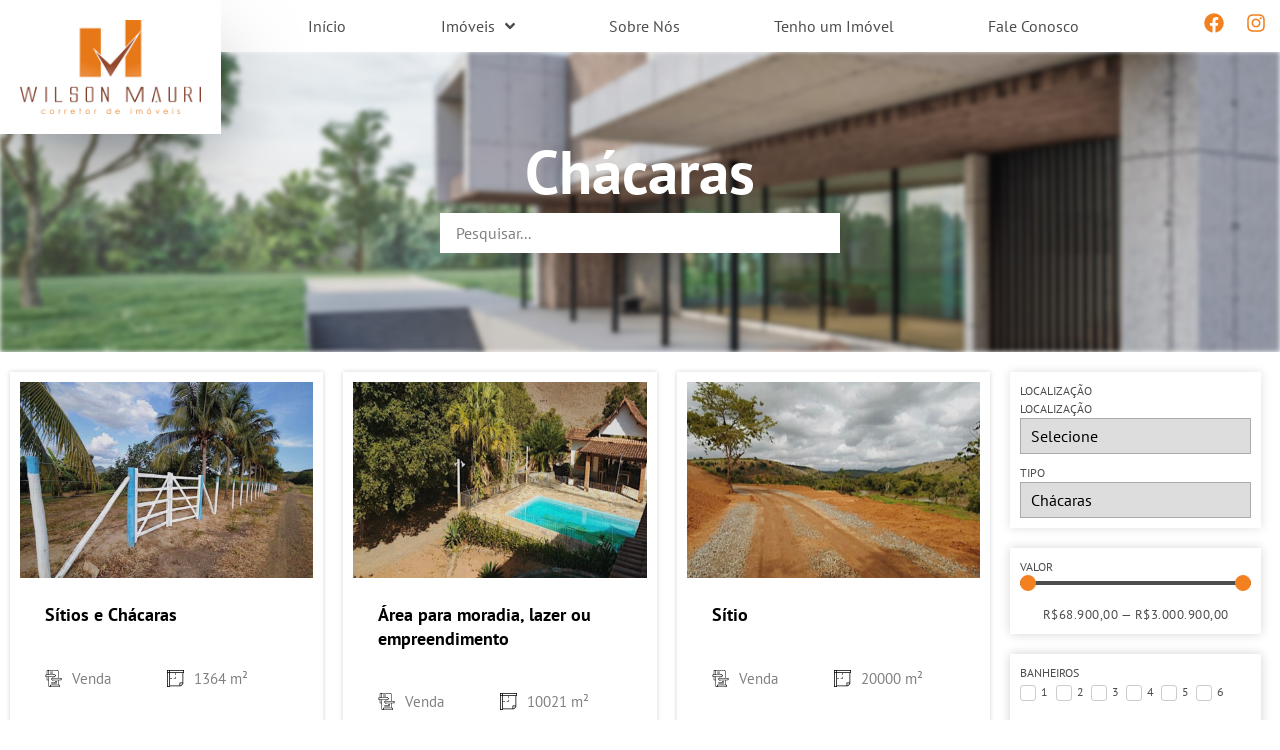

--- FILE ---
content_type: text/css
request_url: https://www.wilsonmauri.com.br/wp-content/uploads/elementor/css/post-26.css?ver=1769068066
body_size: 3079
content:
.elementor-kit-26{--e-global-color-primary:#F4811F;--e-global-color-secondary:#903C25;--e-global-color-text:#4D4D4D;--e-global-color-accent:#31AF22;--e-global-color-6143a36:#EEEEEE;--e-global-color-a0a9d2b:#FFFFFF;--e-global-color-b38a84c:#000000;--e-global-color-3c99df5:#808080;--e-global-typography-primary-font-size:28px;--e-global-typography-primary-font-weight:600;--e-global-typography-secondary-font-family:"Oswald";--e-global-typography-secondary-font-weight:400;--e-global-typography-text-font-family:"Roboto";--e-global-typography-text-font-weight:300;--e-global-typography-accent-font-family:"Roboto";--e-global-typography-accent-font-weight:500;background-color:var( --e-global-color-6143a36 );color:var( --e-global-color-text );font-family:"PT Sans", Sans-serif;font-size:17px;}.elementor-kit-26 button:hover,.elementor-kit-26 button:focus,.elementor-kit-26 input[type="button"]:hover,.elementor-kit-26 input[type="button"]:focus,.elementor-kit-26 input[type="submit"]:hover,.elementor-kit-26 input[type="submit"]:focus,.elementor-kit-26 .elementor-button:hover,.elementor-kit-26 .elementor-button:focus{background-color:var( --e-global-color-primary );color:var( --e-global-color-a0a9d2b );}.elementor-kit-26 e-page-transition{background-color:#FFBC7D;}.elementor-kit-26 a{color:var( --e-global-color-secondary );}.elementor-kit-26 h1{color:var( --e-global-color-b38a84c );font-size:45px;line-height:42px;}.elementor-kit-26 h2{color:var( --e-global-color-secondary );}.elementor-kit-26 button,.elementor-kit-26 input[type="button"],.elementor-kit-26 input[type="submit"],.elementor-kit-26 .elementor-button{font-weight:600;text-transform:uppercase;letter-spacing:2.4px;border-radius:0px 0px 0px 0px;}.elementor-kit-26 label{font-size:12px;text-transform:uppercase;line-height:1.7em;letter-spacing:2.2px;}.elementor-kit-26 input:not([type="button"]):not([type="submit"]),.elementor-kit-26 textarea,.elementor-kit-26 .elementor-field-textual{color:var( --e-global-color-a0a9d2b );border-style:solid;border-width:0px 0px 0px 0px;border-radius:0px 0px 0px 0px;}.elementor-kit-26 input:focus:not([type="button"]):not([type="submit"]),.elementor-kit-26 textarea:focus,.elementor-kit-26 .elementor-field-textual:focus{color:var( --e-global-color-b38a84c );background-color:var( --e-global-color-a0a9d2b );border-style:solid;border-width:0px 0px 0px 0px;border-radius:0px 0px 0px 0px;}.elementor-section.elementor-section-boxed > .elementor-container{max-width:1340px;}.e-con{--container-max-width:1340px;}.elementor-widget:not(:last-child){margin-block-end:20px;}.elementor-element{--widgets-spacing:20px 20px;--widgets-spacing-row:20px;--widgets-spacing-column:20px;}{}h1.entry-title{display:var(--page-title-display);}.site-header .site-branding{flex-direction:column;align-items:stretch;}.site-header{padding-inline-end:0px;padding-inline-start:0px;}.site-footer .site-branding{flex-direction:column;align-items:stretch;}@media(max-width:1024px){.elementor-section.elementor-section-boxed > .elementor-container{max-width:1024px;}.e-con{--container-max-width:1024px;}}@media(max-width:767px){.elementor-section.elementor-section-boxed > .elementor-container{max-width:767px;}.e-con{--container-max-width:767px;}}

--- FILE ---
content_type: text/css
request_url: https://www.wilsonmauri.com.br/wp-content/uploads/elementor/css/post-812.css?ver=1769068066
body_size: 7165
content:
.elementor-812 .elementor-element.elementor-element-9e6875e > .elementor-container > .elementor-column > .elementor-widget-wrap{align-content:flex-end;align-items:flex-end;}.elementor-812 .elementor-element.elementor-element-9e6875e .elementor-repeater-item-97bf33a.jet-parallax-section__layout .jet-parallax-section__image{background-size:auto;}.elementor-812 .elementor-element.elementor-element-8aaf1a4:not(.elementor-motion-effects-element-type-background) > .elementor-widget-wrap, .elementor-812 .elementor-element.elementor-element-8aaf1a4 > .elementor-widget-wrap > .elementor-motion-effects-container > .elementor-motion-effects-layer{background-color:var( --e-global-color-a0a9d2b );}.elementor-812 .elementor-element.elementor-element-8aaf1a4 > .elementor-element-populated{transition:background 0.3s, border 0.3s, border-radius 0.3s, box-shadow 0.3s;}.elementor-812 .elementor-element.elementor-element-8aaf1a4 > .elementor-element-populated > .elementor-background-overlay{transition:background 0.3s, border-radius 0.3s, opacity 0.3s;}.elementor-812 .elementor-element.elementor-element-e0dcc13 > .elementor-widget-container{background-color:var( --e-global-color-a0a9d2b );padding:20px 20px 20px 20px;box-shadow:0px 43px 95px -20px rgba(0,0,0,0.5);}body:not(.rtl) .elementor-812 .elementor-element.elementor-element-e0dcc13{left:0px;}body.rtl .elementor-812 .elementor-element.elementor-element-e0dcc13{right:0px;}.elementor-812 .elementor-element.elementor-element-e0dcc13{top:0px;text-align:start;}.elementor-812 .elementor-element.elementor-element-ee99ce9 > .elementor-element-populated{margin:0px 0px 0px 30px;--e-column-margin-right:0px;--e-column-margin-left:30px;}.elementor-812 .elementor-element.elementor-element-ee60e37 .jet-nav--horizontal{justify-content:space-between;text-align:left;}.elementor-812 .elementor-element.elementor-element-ee60e37 .jet-nav--vertical .menu-item-link-top{justify-content:space-between;text-align:left;}.elementor-812 .elementor-element.elementor-element-ee60e37 .jet-nav--vertical-sub-bottom .menu-item-link-sub{justify-content:space-between;text-align:left;}.elementor-812 .elementor-element.elementor-element-ee60e37 .jet-mobile-menu.jet-mobile-menu-trigger-active .menu-item-link{justify-content:space-between;text-align:left;}body:not(.rtl) .elementor-812 .elementor-element.elementor-element-ee60e37 .jet-nav--horizontal .jet-nav__sub{text-align:left;}body.rtl .elementor-812 .elementor-element.elementor-element-ee60e37 .jet-nav--horizontal .jet-nav__sub{text-align:right;}.elementor-812 .elementor-element.elementor-element-ee60e37 .menu-item-link-top{color:var( --e-global-color-text );padding:4px 4px 4px 4px;}.elementor-812 .elementor-element.elementor-element-ee60e37 .menu-item-link-top .jet-nav-link-text{font-size:16px;font-weight:500;}.elementor-812 .elementor-element.elementor-element-ee60e37 .menu-item:hover > .menu-item-link-top{color:var( --e-global-color-primary );}.elementor-812 .elementor-element.elementor-element-ee60e37 .menu-item.current-menu-item .menu-item-link-top{color:var( --e-global-color-text );}.elementor-812 .elementor-element.elementor-element-ee60e37 .menu-item-link-sub{background-color:var( --e-global-color-a0a9d2b );color:var( --e-global-color-text );}.elementor-812 .elementor-element.elementor-element-ee60e37 .menu-item:hover > .menu-item-link-sub{color:var( --e-global-color-primary );}.elementor-812 .elementor-element.elementor-element-ee60e37 .menu-item.current-menu-item > .menu-item-link-sub{color:var( --e-global-color-secondary );}.elementor-812 .elementor-element.elementor-element-ee60e37 .jet-nav__mobile-trigger{color:var( --e-global-color-primary );font-size:21px;}.elementor-bc-flex-widget .elementor-812 .elementor-element.elementor-element-4c3fd43.elementor-column .elementor-widget-wrap{align-items:center;}.elementor-812 .elementor-element.elementor-element-4c3fd43.elementor-column.elementor-element[data-element_type="column"] > .elementor-widget-wrap.elementor-element-populated{align-content:center;align-items:center;}.elementor-812 .elementor-element.elementor-element-1b80725{--grid-template-columns:repeat(0, auto);--icon-size:20px;--grid-column-gap:17px;--grid-row-gap:0px;}.elementor-812 .elementor-element.elementor-element-1b80725 .elementor-widget-container{text-align:right;}.elementor-812 .elementor-element.elementor-element-1b80725 .elementor-social-icon{background-color:var( --e-global-color-a0a9d2b );--icon-padding:0em;}.elementor-812 .elementor-element.elementor-element-1b80725 .elementor-social-icon i{color:var( --e-global-color-primary );}.elementor-812 .elementor-element.elementor-element-1b80725 .elementor-social-icon svg{fill:var( --e-global-color-primary );}.elementor-812 .elementor-element.elementor-element-1b80725 .elementor-icon{border-radius:0px 0px 0px 0px;}.elementor-812 .elementor-element.elementor-element-1b80725 .elementor-social-icon:hover i{color:var( --e-global-color-secondary );}.elementor-812 .elementor-element.elementor-element-1b80725 .elementor-social-icon:hover svg{fill:var( --e-global-color-secondary );}.elementor-812 .elementor-element.elementor-element-9e6875e:not(.elementor-motion-effects-element-type-background), .elementor-812 .elementor-element.elementor-element-9e6875e > .elementor-motion-effects-container > .elementor-motion-effects-layer{background-color:var( --e-global-color-a0a9d2b );}.elementor-812 .elementor-element.elementor-element-9e6875e{transition:background 0.3s, border 0.3s, border-radius 0.3s, box-shadow 0.3s;}.elementor-812 .elementor-element.elementor-element-9e6875e > .elementor-background-overlay{transition:background 0.3s, border-radius 0.3s, opacity 0.3s;}.elementor-theme-builder-content-area{height:400px;}.elementor-location-header:before, .elementor-location-footer:before{content:"";display:table;clear:both;}@media(max-width:767px){.elementor-812 .elementor-element.elementor-element-8aaf1a4{width:36%;}.elementor-812 .elementor-element.elementor-element-e0dcc13 > .elementor-widget-container{padding:10px 10px 10px 10px;}.elementor-812 .elementor-element.elementor-element-ee99ce9{width:25%;}.elementor-bc-flex-widget .elementor-812 .elementor-element.elementor-element-ee99ce9.elementor-column .elementor-widget-wrap{align-items:center;}.elementor-812 .elementor-element.elementor-element-ee99ce9.elementor-column.elementor-element[data-element_type="column"] > .elementor-widget-wrap.elementor-element-populated{align-content:center;align-items:center;}.elementor-812 .elementor-element.elementor-element-ee99ce9.elementor-column{order:3;}.elementor-812 .elementor-element.elementor-element-4c3fd43{width:39%;}.elementor-bc-flex-widget .elementor-812 .elementor-element.elementor-element-4c3fd43.elementor-column .elementor-widget-wrap{align-items:center;}.elementor-812 .elementor-element.elementor-element-4c3fd43.elementor-column.elementor-element[data-element_type="column"] > .elementor-widget-wrap.elementor-element-populated{align-content:center;align-items:center;}.elementor-812 .elementor-element.elementor-element-1b80725{--icon-size:22px;}}@media(min-width:768px){.elementor-812 .elementor-element.elementor-element-8aaf1a4{width:17.278%;}.elementor-812 .elementor-element.elementor-element-ee99ce9{width:71.509%;}.elementor-812 .elementor-element.elementor-element-4c3fd43{width:10.877%;}}

--- FILE ---
content_type: text/css
request_url: https://www.wilsonmauri.com.br/wp-content/uploads/elementor/css/post-813.css?ver=1769068066
body_size: 17122
content:
.elementor-813 .elementor-element.elementor-element-0dcc8ee .elementor-repeater-item-11252d0.jet-parallax-section__layout .jet-parallax-section__image{background-size:auto;}.elementor-813 .elementor-element.elementor-element-85d21ee{--spacer-size:10px;}.elementor-813 .elementor-element.elementor-element-0dcc8ee:not(.elementor-motion-effects-element-type-background), .elementor-813 .elementor-element.elementor-element-0dcc8ee > .elementor-motion-effects-container > .elementor-motion-effects-layer{background-color:var( --e-global-color-a0a9d2b );}.elementor-813 .elementor-element.elementor-element-0dcc8ee{border-style:solid;border-width:0px 0px 1px 0px;border-color:var( --e-global-color-6143a36 );transition:background 0.3s, border 0.3s, border-radius 0.3s, box-shadow 0.3s;}.elementor-813 .elementor-element.elementor-element-0dcc8ee > .elementor-background-overlay{transition:background 0.3s, border-radius 0.3s, opacity 0.3s;}.elementor-813 .elementor-element.elementor-element-bac8a72 .elementor-repeater-item-b678867.jet-parallax-section__layout .jet-parallax-section__image{background-size:auto;}.elementor-813 .elementor-element.elementor-element-b7aeb87{text-align:center;}.elementor-813 .elementor-element.elementor-element-b7aeb87 .elementor-heading-title{font-size:20px;color:var( --e-global-color-3c99df5 );}.elementor-813 .elementor-element.elementor-element-bac8a72:not(.elementor-motion-effects-element-type-background), .elementor-813 .elementor-element.elementor-element-bac8a72 > .elementor-motion-effects-container > .elementor-motion-effects-layer{background-color:var( --e-global-color-a0a9d2b );}.elementor-813 .elementor-element.elementor-element-bac8a72{transition:background 0.3s, border 0.3s, border-radius 0.3s, box-shadow 0.3s;margin-top:0px;margin-bottom:0px;padding:30px 0px 0px 0px;}.elementor-813 .elementor-element.elementor-element-bac8a72 > .elementor-background-overlay{transition:background 0.3s, border-radius 0.3s, opacity 0.3s;}.elementor-813 .elementor-element.elementor-element-c86c568 .elementor-repeater-item-d5b82e8.jet-parallax-section__layout .jet-parallax-section__image{background-size:auto;}.elementor-813 .elementor-element.elementor-element-d39dbdc .elementor-icon-box-wrapper{gap:0px;}.elementor-813 .elementor-element.elementor-element-d39dbdc .elementor-icon-box-title{margin-block-end:0px;color:var( --e-global-color-b38a84c );}.elementor-813 .elementor-element.elementor-element-d39dbdc.elementor-view-stacked .elementor-icon{background-color:var( --e-global-color-text );}.elementor-813 .elementor-element.elementor-element-d39dbdc.elementor-view-framed .elementor-icon, .elementor-813 .elementor-element.elementor-element-d39dbdc.elementor-view-default .elementor-icon{fill:var( --e-global-color-text );color:var( --e-global-color-text );border-color:var( --e-global-color-text );}.elementor-813 .elementor-element.elementor-element-d39dbdc .elementor-icon{font-size:33px;border-width:1px 1px 1px 1px;}.elementor-813 .elementor-element.elementor-element-d39dbdc .elementor-icon-box-title, .elementor-813 .elementor-element.elementor-element-d39dbdc .elementor-icon-box-title a{font-size:18px;font-weight:600;}.elementor-813 .elementor-element.elementor-element-d39dbdc .elementor-icon-box-description{color:var( --e-global-color-a0a9d2b );}.elementor-813 .elementor-element.elementor-element-97ee15a .elementor-icon-box-wrapper{gap:0px;}.elementor-813 .elementor-element.elementor-element-97ee15a .elementor-icon-box-title{margin-block-end:0px;color:var( --e-global-color-b38a84c );}.elementor-813 .elementor-element.elementor-element-97ee15a.elementor-view-stacked .elementor-icon{background-color:var( --e-global-color-text );}.elementor-813 .elementor-element.elementor-element-97ee15a.elementor-view-framed .elementor-icon, .elementor-813 .elementor-element.elementor-element-97ee15a.elementor-view-default .elementor-icon{fill:var( --e-global-color-text );color:var( --e-global-color-text );border-color:var( --e-global-color-text );}.elementor-813 .elementor-element.elementor-element-97ee15a .elementor-icon{font-size:33px;border-width:1px 1px 1px 1px;}.elementor-813 .elementor-element.elementor-element-97ee15a .elementor-icon-box-title, .elementor-813 .elementor-element.elementor-element-97ee15a .elementor-icon-box-title a{font-size:18px;font-weight:600;}.elementor-813 .elementor-element.elementor-element-97ee15a .elementor-icon-box-description{color:var( --e-global-color-a0a9d2b );}.elementor-813 .elementor-element.elementor-element-e7342e3 .elementor-icon-box-wrapper{gap:0px;}.elementor-813 .elementor-element.elementor-element-e7342e3 .elementor-icon-box-title{margin-block-end:0px;color:var( --e-global-color-b38a84c );}.elementor-813 .elementor-element.elementor-element-e7342e3.elementor-view-stacked .elementor-icon{background-color:var( --e-global-color-text );}.elementor-813 .elementor-element.elementor-element-e7342e3.elementor-view-framed .elementor-icon, .elementor-813 .elementor-element.elementor-element-e7342e3.elementor-view-default .elementor-icon{fill:var( --e-global-color-text );color:var( --e-global-color-text );border-color:var( --e-global-color-text );}.elementor-813 .elementor-element.elementor-element-e7342e3 .elementor-icon{font-size:33px;border-width:1px 1px 1px 1px;}.elementor-813 .elementor-element.elementor-element-e7342e3 .elementor-icon-box-title, .elementor-813 .elementor-element.elementor-element-e7342e3 .elementor-icon-box-title a{font-size:18px;font-weight:600;}.elementor-813 .elementor-element.elementor-element-e7342e3 .elementor-icon-box-description{color:var( --e-global-color-a0a9d2b );}.elementor-813 .elementor-element.elementor-element-aece168 .elementor-icon-box-wrapper{gap:0px;}.elementor-813 .elementor-element.elementor-element-aece168 .elementor-icon-box-title{margin-block-end:0px;color:var( --e-global-color-b38a84c );}.elementor-813 .elementor-element.elementor-element-aece168.elementor-view-stacked .elementor-icon{background-color:var( --e-global-color-text );}.elementor-813 .elementor-element.elementor-element-aece168.elementor-view-framed .elementor-icon, .elementor-813 .elementor-element.elementor-element-aece168.elementor-view-default .elementor-icon{fill:var( --e-global-color-text );color:var( --e-global-color-text );border-color:var( --e-global-color-text );}.elementor-813 .elementor-element.elementor-element-aece168 .elementor-icon{font-size:33px;border-width:1px 1px 1px 1px;}.elementor-813 .elementor-element.elementor-element-aece168 .elementor-icon-box-title, .elementor-813 .elementor-element.elementor-element-aece168 .elementor-icon-box-title a{font-size:18px;font-weight:600;}.elementor-813 .elementor-element.elementor-element-aece168 .elementor-icon-box-description{color:var( --e-global-color-a0a9d2b );}.elementor-813 .elementor-element.elementor-element-c86c568:not(.elementor-motion-effects-element-type-background), .elementor-813 .elementor-element.elementor-element-c86c568 > .elementor-motion-effects-container > .elementor-motion-effects-layer{background-color:var( --e-global-color-a0a9d2b );}.elementor-813 .elementor-element.elementor-element-c86c568 > .elementor-container{max-width:642px;}.elementor-813 .elementor-element.elementor-element-c86c568{transition:background 0.3s, border 0.3s, border-radius 0.3s, box-shadow 0.3s;padding:0px 0px 80px 0px;}.elementor-813 .elementor-element.elementor-element-c86c568 > .elementor-background-overlay{transition:background 0.3s, border-radius 0.3s, opacity 0.3s;}.elementor-813 .elementor-element.elementor-element-48d745b > .elementor-container > .elementor-column > .elementor-widget-wrap{align-content:center;align-items:center;}.elementor-813 .elementor-element.elementor-element-48d745b .elementor-repeater-item-1435c1d.jet-parallax-section__layout .jet-parallax-section__image{background-size:auto;}.elementor-813 .elementor-element.elementor-element-e2cb457 .elementor-icon-list-items:not(.elementor-inline-items) .elementor-icon-list-item:not(:last-child){padding-block-end:calc(6px/2);}.elementor-813 .elementor-element.elementor-element-e2cb457 .elementor-icon-list-items:not(.elementor-inline-items) .elementor-icon-list-item:not(:first-child){margin-block-start:calc(6px/2);}.elementor-813 .elementor-element.elementor-element-e2cb457 .elementor-icon-list-items.elementor-inline-items .elementor-icon-list-item{margin-inline:calc(6px/2);}.elementor-813 .elementor-element.elementor-element-e2cb457 .elementor-icon-list-items.elementor-inline-items{margin-inline:calc(-6px/2);}.elementor-813 .elementor-element.elementor-element-e2cb457 .elementor-icon-list-items.elementor-inline-items .elementor-icon-list-item:after{inset-inline-end:calc(-6px/2);}.elementor-813 .elementor-element.elementor-element-e2cb457 .elementor-icon-list-icon i{color:var( --e-global-color-6143a36 );transition:color 0.3s;}.elementor-813 .elementor-element.elementor-element-e2cb457 .elementor-icon-list-icon svg{fill:var( --e-global-color-6143a36 );transition:fill 0.3s;}.elementor-813 .elementor-element.elementor-element-e2cb457{--e-icon-list-icon-size:12px;--icon-vertical-offset:0px;}.elementor-813 .elementor-element.elementor-element-e2cb457 .elementor-icon-list-item > .elementor-icon-list-text, .elementor-813 .elementor-element.elementor-element-e2cb457 .elementor-icon-list-item > a{font-size:13px;}.elementor-813 .elementor-element.elementor-element-e2cb457 .elementor-icon-list-text{color:var( --e-global-color-6143a36 );transition:color 0.3s;}.elementor-813 .elementor-element.elementor-element-0f6eb8a img{width:177px;filter:brightness( 200% ) contrast( 200% ) saturate( 0% ) blur( 0px ) hue-rotate( 0deg );}.elementor-813 .elementor-element.elementor-element-aa42f62{--grid-template-columns:repeat(0, auto);--icon-size:27px;--grid-column-gap:17px;--grid-row-gap:0px;}.elementor-813 .elementor-element.elementor-element-aa42f62 .elementor-widget-container{text-align:right;}.elementor-813 .elementor-element.elementor-element-aa42f62 .elementor-social-icon{background-color:#FFFFFF00;--icon-padding:0em;}.elementor-813 .elementor-element.elementor-element-aa42f62 .elementor-social-icon i{color:var( --e-global-color-6143a36 );}.elementor-813 .elementor-element.elementor-element-aa42f62 .elementor-social-icon svg{fill:var( --e-global-color-6143a36 );}.elementor-813 .elementor-element.elementor-element-aa42f62 .elementor-icon{border-radius:0px 0px 0px 0px;}.elementor-813 .elementor-element.elementor-element-aa42f62 .elementor-social-icon:hover i{color:var( --e-global-color-primary );}.elementor-813 .elementor-element.elementor-element-aa42f62 .elementor-social-icon:hover svg{fill:var( --e-global-color-primary );}.elementor-813 .elementor-element.elementor-element-48d745b:not(.elementor-motion-effects-element-type-background), .elementor-813 .elementor-element.elementor-element-48d745b > .elementor-motion-effects-container > .elementor-motion-effects-layer{background-color:var( --e-global-color-text );}.elementor-813 .elementor-element.elementor-element-48d745b{border-style:solid;border-width:0px 0px 1px 0px;border-color:#878686;transition:background 0.3s, border 0.3s, border-radius 0.3s, box-shadow 0.3s;padding:50px 0px 20px 0px;}.elementor-813 .elementor-element.elementor-element-48d745b > .elementor-background-overlay{transition:background 0.3s, border-radius 0.3s, opacity 0.3s;}.elementor-813 .elementor-element.elementor-element-b7580db > .elementor-container > .elementor-column > .elementor-widget-wrap{align-content:center;align-items:center;}.elementor-813 .elementor-element.elementor-element-b7580db .elementor-repeater-item-1435c1d.jet-parallax-section__layout .jet-parallax-section__image{background-size:auto;}.elementor-813 .elementor-element.elementor-element-92950b4 .elementor-icon-list-items:not(.elementor-inline-items) .elementor-icon-list-item:not(:last-child){padding-block-end:calc(50px/2);}.elementor-813 .elementor-element.elementor-element-92950b4 .elementor-icon-list-items:not(.elementor-inline-items) .elementor-icon-list-item:not(:first-child){margin-block-start:calc(50px/2);}.elementor-813 .elementor-element.elementor-element-92950b4 .elementor-icon-list-items.elementor-inline-items .elementor-icon-list-item{margin-inline:calc(50px/2);}.elementor-813 .elementor-element.elementor-element-92950b4 .elementor-icon-list-items.elementor-inline-items{margin-inline:calc(-50px/2);}.elementor-813 .elementor-element.elementor-element-92950b4 .elementor-icon-list-items.elementor-inline-items .elementor-icon-list-item:after{inset-inline-end:calc(-50px/2);}.elementor-813 .elementor-element.elementor-element-92950b4 .elementor-icon-list-icon i{color:var( --e-global-color-6143a36 );transition:color 0.3s;}.elementor-813 .elementor-element.elementor-element-92950b4 .elementor-icon-list-icon svg{fill:var( --e-global-color-6143a36 );transition:fill 0.3s;}.elementor-813 .elementor-element.elementor-element-92950b4{--e-icon-list-icon-size:12px;--icon-vertical-offset:0px;}.elementor-813 .elementor-element.elementor-element-92950b4 .elementor-icon-list-item > .elementor-icon-list-text, .elementor-813 .elementor-element.elementor-element-92950b4 .elementor-icon-list-item > a{font-size:13px;}.elementor-813 .elementor-element.elementor-element-92950b4 .elementor-icon-list-text{color:var( --e-global-color-6143a36 );transition:color 0.3s;}.elementor-813 .elementor-element.elementor-element-b7580db:not(.elementor-motion-effects-element-type-background), .elementor-813 .elementor-element.elementor-element-b7580db > .elementor-motion-effects-container > .elementor-motion-effects-layer{background-color:var( --e-global-color-text );}.elementor-813 .elementor-element.elementor-element-b7580db{border-style:solid;border-width:0px 0px 1px 0px;border-color:var( --e-global-color-b38a84c );transition:background 0.3s, border 0.3s, border-radius 0.3s, box-shadow 0.3s;}.elementor-813 .elementor-element.elementor-element-b7580db > .elementor-background-overlay{transition:background 0.3s, border-radius 0.3s, opacity 0.3s;}.elementor-theme-builder-content-area{height:400px;}.elementor-location-header:before, .elementor-location-footer:before{content:"";display:table;clear:both;}@media(max-width:767px){.elementor-813 .elementor-element.elementor-element-dcc5f3d{width:50%;}.elementor-813 .elementor-element.elementor-element-d39dbdc .elementor-icon-box-wrapper{gap:2px;}.elementor-813 .elementor-element.elementor-element-d39dbdc .elementor-icon-box-title{margin-block-end:0px;}.elementor-813 .elementor-element.elementor-element-d39dbdc .elementor-icon{font-size:18px;}.elementor-813 .elementor-element.elementor-element-d39dbdc .elementor-icon-box-title, .elementor-813 .elementor-element.elementor-element-d39dbdc .elementor-icon-box-title a{font-size:11px;}.elementor-813 .elementor-element.elementor-element-000a43d{width:50%;}.elementor-813 .elementor-element.elementor-element-97ee15a .elementor-icon-box-wrapper{gap:2px;}.elementor-813 .elementor-element.elementor-element-97ee15a .elementor-icon-box-title{margin-block-end:0px;}.elementor-813 .elementor-element.elementor-element-97ee15a .elementor-icon{font-size:18px;}.elementor-813 .elementor-element.elementor-element-97ee15a .elementor-icon-box-title, .elementor-813 .elementor-element.elementor-element-97ee15a .elementor-icon-box-title a{font-size:11px;}.elementor-813 .elementor-element.elementor-element-69d5119{width:50%;}.elementor-813 .elementor-element.elementor-element-e7342e3 .elementor-icon-box-wrapper{gap:2px;}.elementor-813 .elementor-element.elementor-element-e7342e3 .elementor-icon-box-title{margin-block-end:0px;}.elementor-813 .elementor-element.elementor-element-e7342e3 .elementor-icon{font-size:18px;}.elementor-813 .elementor-element.elementor-element-e7342e3 .elementor-icon-box-title, .elementor-813 .elementor-element.elementor-element-e7342e3 .elementor-icon-box-title a{font-size:11px;}.elementor-813 .elementor-element.elementor-element-5310ac8{width:50%;}.elementor-813 .elementor-element.elementor-element-aece168 .elementor-icon-box-wrapper{gap:2px;}.elementor-813 .elementor-element.elementor-element-aece168 .elementor-icon-box-title{margin-block-end:0px;}.elementor-813 .elementor-element.elementor-element-aece168 .elementor-icon{font-size:18px;}.elementor-813 .elementor-element.elementor-element-aece168 .elementor-icon-box-title, .elementor-813 .elementor-element.elementor-element-aece168 .elementor-icon-box-title a{font-size:11px;}.elementor-813 .elementor-element.elementor-element-0aece27{width:73%;}.elementor-813 .elementor-element.elementor-element-0aece27.elementor-column{order:1;}.elementor-813 .elementor-element.elementor-element-a923835{width:100%;}.elementor-813 .elementor-element.elementor-element-a923835.elementor-column{order:3;}.elementor-813 .elementor-element.elementor-element-0f6eb8a img{width:89px;}.elementor-813 .elementor-element.elementor-element-e27d4bc{width:27%;}.elementor-813 .elementor-element.elementor-element-e27d4bc.elementor-column{order:2;}.elementor-813 .elementor-element.elementor-element-aa42f62{--grid-template-columns:repeat(2, auto);--icon-size:22px;}.elementor-813 .elementor-element.elementor-element-aa42f62 .elementor-widget-container{text-align:center;}.elementor-813 .elementor-element.elementor-element-48d745b{padding:0px 0px 0px 0px;}}

--- FILE ---
content_type: text/css
request_url: https://www.wilsonmauri.com.br/wp-content/uploads/elementor/css/post-869.css?ver=1769087958
body_size: 11145
content:
.elementor-869 .elementor-element.elementor-element-ba65bd2 .elementor-repeater-item-1be79fb.jet-parallax-section__layout .jet-parallax-section__image{background-size:auto;}.elementor-869 .elementor-element.elementor-element-cabb19d{text-align:center;}.elementor-869 .elementor-element.elementor-element-cabb19d .elementor-heading-title{font-size:61px;font-weight:800;color:var( --e-global-color-a0a9d2b );}.elementor-869 .elementor-element.elementor-element-bb7808f .jet-search-filter{display:flex;flex-direction:row;justify-content:center;align-items:center;}.elementor-869 .elementor-element.elementor-element-bb7808f .jet-search-filter__input-wrapper{max-width:400px;}.elementor-869 .elementor-element.elementor-element-bb7808f .jet-search-filter__input{color:var( --e-global-color-3c99df5 );background-color:var( --e-global-color-a0a9d2b );}.elementor-869 .elementor-element.elementor-element-bb7808f .jet-search-filter__input::placeholder{color:var( --e-global-color-3c99df5 );}.elementor-869 .elementor-element.elementor-element-bb7808f .jet-search-filter__input:-ms-input-placeholder{color:var( --e-global-color-3c99df5 );}.elementor-869 .elementor-element.elementor-element-bb7808f .jet-search-filter__input::-ms-input-placeholder{color:var( --e-global-color-3c99df5 );}.elementor-869 .elementor-element.elementor-element-bb7808f .jet-search-filter__input-clear{color:var( --e-global-color-3c99df5 );}.elementor-869 .elementor-element.elementor-element-bb7808f .jet-search-filter__input-loading{color:var( --e-global-color-3c99df5 );}.elementor-869 .elementor-element.elementor-element-ba65bd2 > .elementor-background-overlay{background-color:var( --e-global-color-b38a84c );opacity:0.21;transition:background 0.3s, border-radius 0.3s, opacity 0.3s;}.elementor-869 .elementor-element.elementor-element-ba65bd2 > .elementor-container{min-height:300px;}.elementor-869 .elementor-element.elementor-element-ba65bd2:not(.elementor-motion-effects-element-type-background), .elementor-869 .elementor-element.elementor-element-ba65bd2 > .elementor-motion-effects-container > .elementor-motion-effects-layer{background-position:center center;background-repeat:no-repeat;background-size:cover;}.elementor-869 .elementor-element.elementor-element-ba65bd2{transition:background 0.3s, border 0.3s, border-radius 0.3s, box-shadow 0.3s;}.elementor-869 .elementor-element.elementor-element-0cc55c1 .elementor-repeater-item-b644eaa.jet-parallax-section__layout .jet-parallax-section__image{background-size:auto;}.elementor-869 .elementor-element.elementor-element-1a83225 > .elementor-widget-container > .jet-listing-grid > .jet-listing-grid__items, .elementor-869 .elementor-element.elementor-element-1a83225 > .jet-listing-grid > .jet-listing-grid__items{--columns:3;}.elementor-869 .elementor-element.elementor-element-25f6a0c .jet-filters-pagination__link:hover{background-color:var( --e-global-color-secondary );color:var( --e-global-color-a0a9d2b );}.elementor-869 .elementor-element.elementor-element-25f6a0c .jet-filters-pagination__current .jet-filters-pagination__link{background-color:var( --e-global-color-primary );color:var( --e-global-color-a0a9d2b );}.elementor-869 .elementor-element.elementor-element-25f6a0c .jet-filters-pagination__link{padding:0px 10px 0px 10px;}.elementor-869 .elementor-element.elementor-element-25f6a0c .jet-filters-pagination__dots{padding:0px 10px 0px 10px;}.elementor-869 .elementor-element.elementor-element-25f6a0c .jet-filters-pagination{column-gap:6px;row-gap:6px;justify-content:center;}.elementor-869 .elementor-element.elementor-element-25f6a0c .jet-filters-pagination__load-more{order:initial;}.elementor-869 .elementor-element.elementor-element-6d7f3f7 > .elementor-element-populated{margin:10px 0px 0px 0px;--e-column-margin-right:0px;--e-column-margin-left:0px;}.elementor-869 .elementor-element.elementor-element-3c13f40 .jet-smart-filters-select.jet-filter{display:block;}.elementor-869 .elementor-element.elementor-element-3c13f40 .jet-smart-filters-hierarchy.jet-filter .jet-select{display:block;}.elementor-869 .elementor-element.elementor-element-3c13f40 .jet-filters-group{display:flex;flex-direction:column;margin-top:calc(-10px/2);margin-bottom:calc(-10px/2);}.elementor-869 .elementor-element.elementor-element-3c13f40 > .elementor-widget-container{background-color:var( --e-global-color-a0a9d2b );padding:10px 10px 10px 10px;box-shadow:0px 0px 10px 0px rgba(0, 0, 0, 0.13);}.elementor-869 .elementor-element.elementor-element-3c13f40 .jet-smart-filters-select.jet-filter .jet-select{max-width:100%;flex-basis:100%;}.elementor-869 .elementor-element.elementor-element-3c13f40 .jet-smart-filters-hierarchy.jet-filter .jet-select__control{max-width:100%;flex-basis:100%;}.elementor-869 .elementor-element.elementor-element-3c13f40 .jet-select__control{border-style:solid;border-width:1px 1px 1px 1px;border-color:#ADAAAA;border-radius:0px 0px 0px 0px;padding:5px 10px 5px 10px;-webkit-appearance:none;}.elementor-869 .elementor-element.elementor-element-3c13f40 .jet-filter-label{font-size:12px;font-weight:500;text-transform:uppercase;}.elementor-869 .elementor-element.elementor-element-3c13f40 .jet-filters-group .jet-filter{margin-top:calc(10px/2);margin-bottom:calc(10px/2);}.elementor-869 .elementor-element.elementor-element-3c13f40 .jet-filter .jet-filters-group{margin-top:calc(-10px/2);margin-bottom:calc(-10px/2);}.elementor-869 .elementor-element.elementor-element-3c13f40 .jet-filter .jet-filters-group .jet-select{margin-top:calc(10px/2);margin-bottom:calc(10px/2);}.elementor-869 .elementor-element.elementor-element-da68759 > .elementor-widget-container{background-color:var( --e-global-color-a0a9d2b );padding:10px 10px 10px 10px;box-shadow:0px 0px 10px 0px rgba(0, 0, 0, 0.16);}.elementor-869 .elementor-element.elementor-element-da68759 .jet-range__slider__track{height:4px;background-color:var( --e-global-color-text );}.elementor-869 .elementor-element.elementor-element-da68759 .jet-range__slider__track__range{color:var( --e-global-color-text );}.elementor-869 .elementor-element.elementor-element-da68759 .jet-range__slider__input::-webkit-slider-thumb{width:16px;height:16px;background-color:var( --e-global-color-primary );}.elementor-869 .elementor-element.elementor-element-da68759 .jet-range__slider__input::-moz-range-thumb{width:16px;height:16px;background-color:var( --e-global-color-primary );}.elementor-869 .elementor-element.elementor-element-da68759 .jet-range__slider__input::-ms-thumb{width:16px;height:16px;background-color:var( --e-global-color-primary );}.elementor-869 .elementor-element.elementor-element-da68759 .jet-range__slider__input{height:16px;}.elementor-869 .elementor-element.elementor-element-da68759 .jet-range__values{font-size:13px;letter-spacing:0.5px;margin:0px 0px 0px 0px;text-align:center;}.elementor-869 .elementor-element.elementor-element-da68759 .jet-range__inputs__container{margin-left:auto;margin-right:auto;}.elementor-869 .elementor-element.elementor-element-da68759 .jet-filter-label{font-size:12px;font-weight:500;text-transform:uppercase;padding:0px 0px 0px 0px;margin:0px 0px 5px 0px;}.elementor-869 .elementor-element.elementor-element-da68759 .apply-filters__button{background-color:var( --e-global-color-primary );}.elementor-869 .elementor-element.elementor-element-da68759 .jet-filter-items-dropdown__apply-button{background-color:var( --e-global-color-primary );}.elementor-869 .elementor-element.elementor-element-da68759 .jet-filters-group .jet-filter{width:100%;max-width:100%;}.elementor-869 .elementor-element.elementor-element-da68759 .jet-filters-group .jet-filter+.jet-filter{margin-top:10px;}.elementor-869 .elementor-element.elementor-element-da68759 .jet-select[data-hierarchical="1"] + .jet-select[data-hierarchical="1"]{margin-top:10px;}.elementor-869 .elementor-element.elementor-element-732e32a > .elementor-widget-container{background-color:var( --e-global-color-a0a9d2b );padding:10px 10px 10px 10px;box-shadow:0px 0px 10px 0px rgba(0, 0, 0, 0.18);}.elementor-869 .elementor-element.elementor-element-732e32a .jet-checkboxes-list__row{display:inline-block;margin-right:calc(5px/2);margin-left:calc(5px/2);padding-top:calc(10px/2);margin-bottom:calc(10px/2);}.elementor-869 .elementor-element.elementor-element-732e32a .jet-list-tree__children{display:inline-block;margin-right:calc(5px/2);margin-left:calc(5px/2);padding-left:10px;}.elementor-869 .elementor-element.elementor-element-732e32a .jet-checkboxes-list-wrapper{margin-left:calc(-5px/2);margin-right:calc(-5px/2);margin-top:calc(-10px/2);margin-bottom:calc(-10px/2);}.elementor-869 .elementor-element.elementor-element-732e32a .jet-checkboxes-list__decorator{width:16px;height:16px;min-width:16px;min-height:16px;margin-right:5px;}.rtl .elementor-869 .elementor-element.elementor-element-732e32a .jet-checkboxes-list__decorator{margin-left:5px;}.elementor-869 .elementor-element.elementor-element-732e32a .jet-checkboxes-list__checked-icon{font-size:12px;}.elementor-869 .elementor-element.elementor-element-732e32a .jet-collapse-icon{width:20px;height:20px;}.elementor-869 .elementor-element.elementor-element-732e32a .jet-collapse-none{width:20px;height:20px;}.elementor-869 .elementor-element.elementor-element-732e32a .jet-filter-label{font-size:12px;font-weight:500;text-transform:uppercase;}.elementor-869 .elementor-element.elementor-element-732e32a .jet-filter+.jet-filter{margin-top:25px;}.elementor-869 .elementor-element.elementor-element-732e32a .jet-select[data-hierarchical="1"] + .jet-select[data-hierarchical="1"]{margin-top:25px;}.elementor-869 .elementor-element.elementor-element-0cc55c1 .elementor-column-gap-custom .elementor-column > .elementor-element-populated{padding:10px;}body.elementor-page-869:not(.elementor-motion-effects-element-type-background), body.elementor-page-869 > .elementor-motion-effects-container > .elementor-motion-effects-layer{background-color:var( --e-global-color-a0a9d2b );}@media(min-width:768px){.elementor-869 .elementor-element.elementor-element-f5c052d{width:78.158%;}.elementor-869 .elementor-element.elementor-element-6d7f3f7{width:21.15%;}}@media(max-width:767px){.elementor-869 .elementor-element.elementor-element-cabb19d .elementor-heading-title{font-size:23px;}.elementor-869 .elementor-element.elementor-element-bb7808f .jet-search-filter__input{padding:5px 10px 5px 10px;}.elementor-869 .elementor-element.elementor-element-ba65bd2 > .elementor-container{min-height:130px;}.elementor-869 .elementor-element.elementor-element-1a83225 > .elementor-widget-container > .jet-listing-grid > .jet-listing-grid__items, .elementor-869 .elementor-element.elementor-element-1a83225 > .jet-listing-grid > .jet-listing-grid__items{--columns:1;}.elementor-869 .elementor-element.elementor-element-25f6a0c .jet-filters-pagination__link, .elementor-869 .elementor-element.elementor-element-25f6a0c .jet-filters-pagination__dots{font-size:14px;}.elementor-869 .elementor-element.elementor-element-25f6a0c .jet-filters-pagination__link{padding:4px 4px 4px 4px;}.elementor-869 .elementor-element.elementor-element-25f6a0c .jet-filters-pagination__dots{padding:4px 4px 4px 4px;}.elementor-869 .elementor-element.elementor-element-0cc55c1 .elementor-column-gap-custom .elementor-column > .elementor-element-populated{padding:10px;}}

--- FILE ---
content_type: text/css
request_url: https://www.wilsonmauri.com.br/wp-content/uploads/elementor/css/post-644.css?ver=1769068067
body_size: 10743
content:
.elementor-644 .elementor-element.elementor-element-4d01901 .elementor-repeater-item-183d0f9.jet-parallax-section__layout .jet-parallax-section__image{background-size:auto;}.elementor-644 .elementor-element.elementor-element-1148dbc > .elementor-widget-wrap > .elementor-widget:not(.elementor-widget__width-auto):not(.elementor-widget__width-initial):not(:last-child):not(.elementor-absolute){margin-block-end:0px;}.elementor-644 .elementor-element.elementor-element-1fab145 .elementor-repeater-item-33d740b.jet-parallax-section__layout .jet-parallax-section__image{background-size:auto;}.elementor-644 .elementor-element.elementor-element-5437f31 .elementor-heading-title{font-size:18px;font-weight:600;line-height:24px;color:var( --e-global-color-b38a84c );}.elementor-644 .elementor-element.elementor-element-1fab145 > .elementor-container{min-height:45px;}.elementor-644 .elementor-element.elementor-element-1fab145{padding:15px 15px 0px 15px;}.elementor-644 .elementor-element.elementor-element-e0ca922 .elementor-repeater-item-33d740b.jet-parallax-section__layout .jet-parallax-section__image{background-size:auto;}.elementor-644 .elementor-element.elementor-element-86d21fe .elementor-heading-title{font-size:12px;color:var( --e-global-color-secondary );}.elementor-644 .elementor-element.elementor-element-e0ca922 > .elementor-container{min-height:20px;}.elementor-644 .elementor-element.elementor-element-e0ca922{padding:0px 15px 0px 15px;}.elementor-644 .elementor-element.elementor-element-2cab2fd .elementor-repeater-item-33d740b.jet-parallax-section__layout .jet-parallax-section__image{background-size:auto;}.elementor-644 .elementor-element.elementor-element-04b081c{width:var( --container-widget-width, 50% );max-width:50%;--container-widget-width:50%;--container-widget-flex-grow:0;}.elementor-644 .elementor-element.elementor-element-04b081c > .elementor-widget-container{margin:0px 0px 5px 0px;}.elementor-644 .elementor-element.elementor-element-04b081c .jet-listing-dynamic-field__content{color:var( --e-global-color-3c99df5 );font-size:15px;font-weight:300;text-transform:capitalize;text-align:left;}.elementor-644 .elementor-element.elementor-element-04b081c .jet-listing-dynamic-field .jet-listing-dynamic-field__inline-wrap{width:auto;}.elementor-644 .elementor-element.elementor-element-04b081c .jet-listing-dynamic-field .jet-listing-dynamic-field__content{width:auto;}.elementor-644 .elementor-element.elementor-element-04b081c .jet-listing-dynamic-field{justify-content:flex-start;}.elementor-644 .elementor-element.elementor-element-04b081c .jet-listing-dynamic-field__icon{color:var( --e-global-color-3c99df5 );}.elementor-644 .elementor-element.elementor-element-04b081c .jet-listing-dynamic-field__icon :is(svg, path){fill:var( --e-global-color-3c99df5 );}.elementor-644 .elementor-element.elementor-element-a6e3626{width:var( --container-widget-width, 50% );max-width:50%;--container-widget-width:50%;--container-widget-flex-grow:0;}.elementor-644 .elementor-element.elementor-element-a6e3626 > .elementor-widget-container{margin:0px 0px 5px 0px;}.elementor-644 .elementor-element.elementor-element-a6e3626 .jet-listing-dynamic-field__content{color:var( --e-global-color-3c99df5 );font-size:15px;font-weight:300;text-align:left;}.elementor-644 .elementor-element.elementor-element-a6e3626 .jet-listing-dynamic-field .jet-listing-dynamic-field__inline-wrap{width:auto;}.elementor-644 .elementor-element.elementor-element-a6e3626 .jet-listing-dynamic-field .jet-listing-dynamic-field__content{width:auto;}.elementor-644 .elementor-element.elementor-element-a6e3626 .jet-listing-dynamic-field{justify-content:flex-start;}.elementor-644 .elementor-element.elementor-element-a6e3626 .jet-listing-dynamic-field__icon{color:var( --e-global-color-3c99df5 );}.elementor-644 .elementor-element.elementor-element-a6e3626 .jet-listing-dynamic-field__icon :is(svg, path){fill:var( --e-global-color-3c99df5 );}.elementor-644 .elementor-element.elementor-element-9c19d61{width:var( --container-widget-width, 50% );max-width:50%;--container-widget-width:50%;--container-widget-flex-grow:0;}.elementor-644 .elementor-element.elementor-element-9c19d61 > .elementor-widget-container{margin:0px 0px 5px 0px;}.elementor-644 .elementor-element.elementor-element-9c19d61 .jet-listing-dynamic-field__content{color:var( --e-global-color-3c99df5 );font-size:15px;font-weight:300;text-align:left;}.elementor-644 .elementor-element.elementor-element-9c19d61 .jet-listing-dynamic-field .jet-listing-dynamic-field__inline-wrap{width:auto;}.elementor-644 .elementor-element.elementor-element-9c19d61 .jet-listing-dynamic-field .jet-listing-dynamic-field__content{width:auto;}.elementor-644 .elementor-element.elementor-element-9c19d61 .jet-listing-dynamic-field{justify-content:flex-start;}.elementor-644 .elementor-element.elementor-element-9c19d61 .jet-listing-dynamic-field__icon{color:var( --e-global-color-3c99df5 );}.elementor-644 .elementor-element.elementor-element-9c19d61 .jet-listing-dynamic-field__icon :is(svg, path){fill:var( --e-global-color-3c99df5 );}.elementor-644 .elementor-element.elementor-element-5bbb757{width:var( --container-widget-width, 50% );max-width:50%;--container-widget-width:50%;--container-widget-flex-grow:0;}.elementor-644 .elementor-element.elementor-element-5bbb757 > .elementor-widget-container{margin:0px 0px 5px 0px;}.elementor-644 .elementor-element.elementor-element-5bbb757 .jet-listing-dynamic-field__content{color:var( --e-global-color-3c99df5 );font-size:15px;font-weight:300;text-align:left;}.elementor-644 .elementor-element.elementor-element-5bbb757 .jet-listing-dynamic-field .jet-listing-dynamic-field__inline-wrap{width:auto;}.elementor-644 .elementor-element.elementor-element-5bbb757 .jet-listing-dynamic-field .jet-listing-dynamic-field__content{width:auto;}.elementor-644 .elementor-element.elementor-element-5bbb757 .jet-listing-dynamic-field{justify-content:flex-start;}.elementor-644 .elementor-element.elementor-element-5bbb757 .jet-listing-dynamic-field__icon{color:var( --e-global-color-3c99df5 );}.elementor-644 .elementor-element.elementor-element-5bbb757 .jet-listing-dynamic-field__icon :is(svg, path){fill:var( --e-global-color-3c99df5 );}.elementor-644 .elementor-element.elementor-element-cee0812{width:var( --container-widget-width, 50% );max-width:50%;--container-widget-width:50%;--container-widget-flex-grow:0;}.elementor-644 .elementor-element.elementor-element-cee0812 > .elementor-widget-container{margin:0px 0px 5px 0px;}.elementor-644 .elementor-element.elementor-element-cee0812 .jet-listing-dynamic-field__content{color:var( --e-global-color-3c99df5 );font-size:15px;font-weight:300;text-align:left;}.elementor-644 .elementor-element.elementor-element-cee0812 .jet-listing-dynamic-field .jet-listing-dynamic-field__inline-wrap{width:auto;}.elementor-644 .elementor-element.elementor-element-cee0812 .jet-listing-dynamic-field .jet-listing-dynamic-field__content{width:auto;}.elementor-644 .elementor-element.elementor-element-cee0812 .jet-listing-dynamic-field{justify-content:flex-start;}.elementor-644 .elementor-element.elementor-element-cee0812 .jet-listing-dynamic-field__icon{color:var( --e-global-color-3c99df5 );}.elementor-644 .elementor-element.elementor-element-cee0812 .jet-listing-dynamic-field__icon :is(svg, path){fill:var( --e-global-color-3c99df5 );}.elementor-644 .elementor-element.elementor-element-a778602{width:var( --container-widget-width, 50% );max-width:50%;--container-widget-width:50%;--container-widget-flex-grow:0;}.elementor-644 .elementor-element.elementor-element-a778602 > .elementor-widget-container{margin:0px 0px 5px 0px;}.elementor-644 .elementor-element.elementor-element-a778602 .jet-listing-dynamic-field__content{color:var( --e-global-color-3c99df5 );font-size:15px;font-weight:300;text-align:left;}.elementor-644 .elementor-element.elementor-element-a778602 .jet-listing-dynamic-field .jet-listing-dynamic-field__inline-wrap{width:auto;}.elementor-644 .elementor-element.elementor-element-a778602 .jet-listing-dynamic-field .jet-listing-dynamic-field__content{width:auto;}.elementor-644 .elementor-element.elementor-element-a778602 .jet-listing-dynamic-field{justify-content:flex-start;}.elementor-644 .elementor-element.elementor-element-a778602 .jet-listing-dynamic-field__icon{color:var( --e-global-color-3c99df5 );}.elementor-644 .elementor-element.elementor-element-a778602 .jet-listing-dynamic-field__icon :is(svg, path){fill:var( --e-global-color-3c99df5 );}.elementor-644 .elementor-element.elementor-element-2cab2fd > .elementor-container{min-height:81px;}.elementor-644 .elementor-element.elementor-element-2cab2fd{border-style:solid;border-width:0px 0px 1px 0px;border-color:#E9E7E7;padding:0px 15px 0px 15px;}.elementor-644 .elementor-element.elementor-element-cec85b0 > .elementor-container > .elementor-column > .elementor-widget-wrap{align-content:flex-end;align-items:flex-end;}.elementor-644 .elementor-element.elementor-element-cec85b0 .elementor-repeater-item-33d740b.jet-parallax-section__layout .jet-parallax-section__image{background-size:auto;}.elementor-644 .elementor-element.elementor-element-f08cd63 > .elementor-widget-wrap > .elementor-widget:not(.elementor-widget__width-auto):not(.elementor-widget__width-initial):not(:last-child):not(.elementor-absolute){margin-block-end:0px;}.elementor-644 .elementor-element.elementor-element-85ba80f > .elementor-widget-container{margin:0px 0px 0px 0px;padding:0px 0px 0px 0px;}.elementor-644 .elementor-element.elementor-element-85ba80f .jet-listing-dynamic-field__content{font-family:"Open Sans", Sans-serif;font-size:16px;font-weight:600;text-align:left;}.elementor-644 .elementor-element.elementor-element-85ba80f .jet-listing-dynamic-field .jet-listing-dynamic-field__inline-wrap{width:auto;}.elementor-644 .elementor-element.elementor-element-85ba80f .jet-listing-dynamic-field .jet-listing-dynamic-field__content{width:auto;}.elementor-644 .elementor-element.elementor-element-85ba80f .jet-listing-dynamic-field{justify-content:flex-start;}.elementor-644 .elementor-element.elementor-element-cec85b0{padding:15px 15px 15px 15px;}.elementor-644 .elementor-element.elementor-element-4d01901:not(.elementor-motion-effects-element-type-background), .elementor-644 .elementor-element.elementor-element-4d01901 > .elementor-motion-effects-container > .elementor-motion-effects-layer{background-color:var( --e-global-color-a0a9d2b );}.elementor-644 .elementor-element.elementor-element-4d01901{box-shadow:0px 0px 5px 0px rgba(0, 0, 0, 0.17);transition:background 0.3s, border 0.3s, border-radius 0.3s, box-shadow 0.3s;}.elementor-644 .elementor-element.elementor-element-4d01901 > .elementor-background-overlay{transition:background 0.3s, border-radius 0.3s, opacity 0.3s;}.jet-listing-item.single-jet-engine.elementor-page-644 > .elementor{width:300px;margin-left:auto;margin-right:auto;}